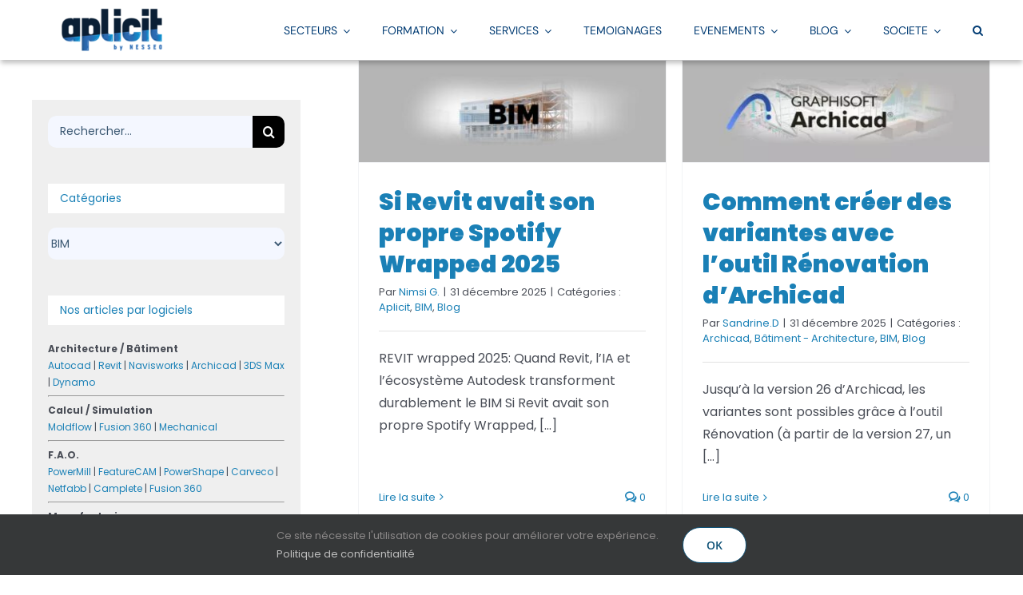

--- FILE ---
content_type: text/html; charset=UTF-8
request_url: https://www.aplicit.com/wp-admin/admin-ajax.php
body_size: -76
content:
<input type="hidden" id="fusion-form-nonce-28708" name="fusion-form-nonce-28708" value="8184f27228" />

--- FILE ---
content_type: application/javascript
request_url: https://www.aplicit.com/wp-content/plugins,_the-events-calendar,_build,_js,_views,_breakpoints.js,qver==4208de2df2852e0b91ec+themes,_Avada,_includes,_lib,_assets,_min,_js,_general,_awb-tabs-widget.js,qver==3.14+themes,_Avada,_includes,_lib,_assets,_min,_js,_general,_awb-vertical-menu-widget.js,qver==3.14+themes,_Avada,_includes,_lib,_assets,_min,_js,_library,_cssua.js,qver==2.1.28+themes,_Avada,_includes,_lib,_assets,_min,_js,_library,_modernizr.js,qver==3.3.1.pagespeed.jc.6VZn5BLMjq.js
body_size: 9418
content:
var mod_pagespeed_4Iorr0$QmK = "tribe.events=tribe.events||{},tribe.events.views=tribe.events.views||{},tribe.events.views.breakpoints={},function(e,t){\"use strict\";const n=e(document);t.selectors={container:'[data-js=\"tribe-events-view\"]',dataScript:'[data-js=\"tribe-events-view-data\"]',breakpointClassPrefix:\"tribe-common--breakpoint-\"},t.breakpoints={},t.setContainerClasses=function(e,n){Object.keys(n.breakpoints).forEach((function(i){const s=t.selectors.breakpointClassPrefix+i;t.breakpoints[i]=n.breakpoints[i],e.outerWidth()<n.breakpoints[i]?e.removeClass(s):e.addClass(s)}))},t.handleResize=function(e){t.setContainerClasses(e.data.container,e.data.data)},t.unbindEvents=function(e){e.off(\"resize.tribeEvents\",t.handleResize).off(\"beforeAjaxSuccess.tribeEvents\",t.deinit)},t.bindEvents=function(e,n){e.on(\"resize.tribeEvents\",{container:e,data:n},t.handleResize).on(\"beforeAjaxSuccess.tribeEvents\",{container:e},t.deinit)},t.deinit=function(e,n,i){t.unbindEvents(e.data.container)},t.initTasks=function(n,i){n instanceof jQuery||(n=e(n)),t.bindEvents(n,i),t.setContainerClasses(n,i),n.data(\"tribeEventsBreakpoints\",{initialized:!0})},t.init=function(n,i,s,a){s instanceof jQuery||(s=e(s));const o=s.data(\"tribeEventsBreakpoints\");o&&o.initialized||t.initTasks(s,a)},t.setup=function(n){const i=e(n);if(!i.is(t.selectors.container))return;const s=i.find(t.selectors.dataScript);let a={};s.length&&(a=JSON.parse(s.text().trim())),t.initTasks(i,a)},t.ready=function(){n.on(\"afterSetup.tribeEvents\",t.selectors.container,t.init)},e(t.ready)}(jQuery,tribe.events.views.breakpoints),window.tec=window.tec||{},window.tec.events=window.tec.events||{},window.tec.events.views=window.tec.events.views||{},window.tec.events.views.breakpoints={};";
var mod_pagespeed_tTqGW$7ed$ = "jQuery(document).on(\"ready fusion-widget-render-Fusion_Widget_Tabs\",function(){jQuery(\".fusion-tabs-widget .fusion-tabs-nav li a\").on(\"click\",function(n){var t=jQuery(this).data(\"link\");n.preventDefault(),jQuery(this).parents(\".fusion-tabs-nav\").find(\"li\").removeClass(\"active\"),jQuery(this).parent().addClass(\"active\"),jQuery(this).parents(\".fusion-tabs-widget\").find(\".fusion-tab-content\").hide(),jQuery(this).parents(\".fusion-tabs-widget\").find('.fusion-tab-content[data-name=\"'+t+'\"]').fadeIn()})});";
var mod_pagespeed_ax1_ambtZe = "jQuery(document).ready(function(){jQuery(\".fusion-vertical-menu-widget .current_page_item, .fusion-vertical-menu-widget .current-menu-item\").each(function(){var e=jQuery(this),n=e.parent();e.find(\".children, .sub-menu\").length&&e.find(\".children, .sub-menu\").show(\"slow\"),e.parentsUntil(\".fusion-vertical-menu-widget\",\".children, .sub-menu\").show(\"slow\"),n.hasClass(\"fusion-vertical-menu-widget\")&&e.find(\"ul\").show(\"slow\")})}),jQuery(window).on(\"load\",function(){jQuery(\".fusion-vertical-menu-widget.click li a .arrow\").on(\"click\",function(e){var n=jQuery(this).parent(),i=n.parent(),t=i.find(\"> .children, > .sub-menu\");if(e.preventDefault(),(i.hasClass(\"page_item_has_children\")||i.hasClass(\"menu-item-has-children\"))&&(t.length&&!t.is(\":visible\")?t.stop(!0,!0).slideDown(\"slow\"):t.stop(!0,!0).slideUp(\"slow\")),n.parent(\".page_item_has_children.current_page_item, .menu-item-has-children.current-menu-item\").length)return!1}),jQuery(\".fusion-vertical-menu-widget.hover li\").each(function(){var e;jQuery(this).hover(function(){var n=jQuery(this).find(\"> .children, > .sub-menu\");clearTimeout(e),e=setTimeout(function(){n.length&&n.stop(!0,!0).slideDown(\"slow\")},500)},function(){var n=jQuery(this),i=n.find(\".children, .sub-menu\");clearTimeout(e),e=setTimeout(function(){0===n.find(\".current_page_item\").length&&!1===n.hasClass(\"current_page_item\")&&i.stop(!0,!0).slideUp(\"slow\")},500)})})});";
var mod_pagespeed_tRVRb3HdZX = "var cssua=function(e,o,i){\"use strict\";var s=\" ua-\",r=/\\s*([\\-\\w ]+)[\\s\\/\\:]([\\d_]+\\b(?:[\\-\\._\\/]\\w+)*)/,n=/([\\w\\-\\.]+[\\s\\/][v]?[\\d_]+\\b(?:[\\-\\._\\/]\\w+)*)/g,a=/\\b(?:(blackberry\\w*|bb10)|(rim tablet os))(?:\\/(\\d+\\.\\d+(?:\\.\\w+)*))?/,b=/\\bsilk-accelerated=true\\b/,t=/\\bfluidapp\\b/,l=/(\\bwindows\\b|\\bmacintosh\\b|\\blinux\\b|\\bunix\\b)/,p=/(\\bandroid\\b|\\bipad\\b|\\bipod\\b|\\bwindows phone\\b|\\bwpdesktop\\b|\\bxblwp7\\b|\\bzunewp7\\b|\\bwindows ce\\b|\\bblackberry\\w*|\\bbb10\\b|\\brim tablet os\\b|\\bmeego|\\bwebos\\b|\\bpalm|\\bsymbian|\\bj2me\\b|\\bdocomo\\b|\\bpda\\b|\\bchtml\\b|\\bmidp\\b|\\bcldc\\b|\\w*?mobile\\w*?|\\w*?phone\\w*?)/,c=/(\\bxbox\\b|\\bplaystation\\b|\\bnintendo\\s+\\w+)/,d={parse:function(e,o){var i={};if(o&&(i.standalone=o),!(e=(\"\"+e).toLowerCase()))return i;for(var s,d,m=e.split(/[()]/),w=0,_=m.length;w<_;w++)if(w%2){var u=m[w].split(\";\");for(s=0,d=u.length;s<d;s++)if(r.exec(u[s])){var f=RegExp.$1.split(\" \").join(\"_\"),v=RegExp.$2;(!i[f]||parseFloat(i[f])<parseFloat(v))&&(i[f]=v)}}else{var x=m[w].match(n);if(x)for(s=0,d=x.length;s<d;s++){var g=x[s].split(/[\\/\\s]+/);g.length&&\"mozilla\"!==g[0]&&(i[g[0].split(\" \").join(\"_\")]=g.slice(1).join(\"-\"))}}if(p.exec(e))i.mobile=RegExp.$1,a.exec(e)&&(delete i[i.mobile],i.blackberry=i.version||RegExp.$3||RegExp.$2||RegExp.$1,RegExp.$1?i.mobile=\"blackberry\":\"0.0.1\"===i.version&&(i.blackberry=\"7.1.0.0\"));else if(l.exec(e))i.desktop=RegExp.$1;else if(c.exec(e)){i.game=RegExp.$1;var h=i.game.split(\" \").join(\"_\");i.version&&!i[h]&&(i[h]=i.version)}return i.intel_mac_os_x?(i.mac_os_x=i.intel_mac_os_x.split(\"_\").join(\".\"),delete i.intel_mac_os_x):i.cpu_iphone_os?(i.ios=i.cpu_iphone_os.split(\"_\").join(\".\"),delete i.cpu_iphone_os):i.cpu_os?(i.ios=i.cpu_os.split(\"_\").join(\".\"),delete i.cpu_os):\"iphone\"!==i.mobile||i.ios||(i.ios=\"1\"),i.opera&&i.version?(i.opera=i.version,delete i.blackberry):b.exec(e)?i.silk_accelerated=!0:t.exec(e)&&(i.fluidapp=i.version),i.applewebkit?(i.webkit=i.applewebkit,delete i.applewebkit,i.opr&&(i.opera=i.opr,delete i.opr,delete i.chrome),i.safari&&(i.chrome||i.crios||i.opera||i.silk||i.fluidapp||i.phantomjs||i.mobile&&!i.ios?delete i.safari:i.version&&!i.rim_tablet_os?i.safari=i.version:i.safari={419:\"2.0.4\",417:\"2.0.3\",416:\"2.0.2\",412:\"2.0\",312:\"1.3\",125:\"1.2\",85:\"1.0\"}[parseInt(i.safari,10)]||i.safari)):i.msie||i.trident?(i.opera||(i.ie=i.msie||i.rv),delete i.msie,i.windows_phone_os?(i.windows_phone=i.windows_phone_os,delete i.windows_phone_os):\"wpdesktop\"!==i.mobile&&\"xblwp7\"!==i.mobile&&\"zunewp7\"!==i.mobile||(i.mobile=\"windows desktop\",i.windows_phone=+i.ie<9?\"7.0\":+i.ie<10?\"7.5\":\"8.0\",delete i.windows_nt)):(i.gecko||i.firefox)&&(i.gecko=i.rv),i.rv&&delete i.rv,i.version&&delete i.version,i},format:function(e){function o(e,o){e=e.split(\".\").join(\"-\");var i=s+e;if(\"string\"==typeof o){for(var r=(o=o.split(\" \").join(\"_\").split(\".\").join(\"-\")).indexOf(\"-\");r>0;)i+=s+e+\"-\"+o.substring(0,r),r=o.indexOf(\"-\",r+1);i+=s+e+\"-\"+o}return i}var i=\"\";for(var r in e)r&&e.hasOwnProperty(r)&&(i+=o(r,e[r]));return i},encode:function(e){var o=\"\";for(var i in e)i&&e.hasOwnProperty(i)&&(o&&(o+=\"&\"),o+=encodeURIComponent(i)+\"=\"+encodeURIComponent(e[i]));return o}};d.userAgent=d.ua=d.parse(o,i);var m=d.format(d.ua)+\" js\";return e.className?e.className=e.className.replace(/\\bno-js\\b/g,\"\")+m:e.className=m.substr(1),d}(document.documentElement,navigator.userAgent,navigator.standalone);";
var mod_pagespeed_ruigtqFbK5 = "!function(e,t,n,o){var r=[],a={_version:\"3.12.0\",_config:{classPrefix:\"\",enableClasses:!0,enableJSClass:!0,usePrefixes:!0},_q:[],on:function(e,t){var n=this;setTimeout(function(){t(n[e])},0)},addTest:function(e,t,n){r.push({name:e,fn:t,options:n})},addAsyncTest:function(e){r.push({name:null,fn:e})}},i=function(){};i.prototype=a,i=new i;var s=[];function c(e,t){return typeof e===t}var l,d,u=n.documentElement,p=\"svg\"===u.nodeName.toLowerCase();function f(e){var t=u.className,n=i._config.classPrefix||\"\";if(p&&(t=t.baseVal),i._config.enableJSClass){var o=new RegExp(\"(^|\\\\s)\"+n+\"no-js(\\\\s|$)\");t=t.replace(o,\"$1\"+n+\"js$2\")}i._config.enableClasses&&(e.length>0&&(t+=\" \"+n+e.join(\" \"+n)),p?u.className.baseVal=t:u.className=t)}function m(e,t){if(\"object\"==typeof e)for(var n in e)l(e,n)&&m(n,e[n]);else{var o=(e=e.toLowerCase()).split(\".\"),r=i[o[0]];if(2===o.length&&(r=r[o[1]]),void 0!==r)return i;t=\"function\"==typeof t?t():t,1===o.length?i[o[0]]=t:(!i[o[0]]||i[o[0]]instanceof Boolean||(i[o[0]]=new Boolean(i[o[0]])),i[o[0]][o[1]]=t),f([(t&&!1!==t?\"\":\"no-\")+o.join(\"-\")]),i._trigger(e,t)}return i}l=c(d={}.hasOwnProperty,\"undefined\")||c(d.call,\"undefined\")?function(e,t){return t in e&&c(e.constructor.prototype[t],\"undefined\")}:function(e,t){return d.call(e,t)},a._l={},a.on=function(e,t){this._l[e]||(this._l[e]=[]),this._l[e].push(t),i.hasOwnProperty(e)&&setTimeout(function(){i._trigger(e,i[e])},0)},a._trigger=function(e,t){if(this._l[e]){var n=this._l[e];setTimeout(function(){var e;for(e=0;e<n.length;e++)(0,n[e])(t)},0),delete this._l[e]}},i._q.push(function(){a.addTest=m});var h=\"Moz O ms Webkit\",v=a._config.usePrefixes?h.split(\" \"):[];a._cssomPrefixes=v;var g=function(e){var n,r=L.length,a=t.CSSRule;if(void 0===a)return o;if(!e)return!1;if((n=(e=e.replace(/^@/,\"\")).replace(/-/g,\"_\").toUpperCase()+\"_RULE\")in a)return\"@\"+e;for(var i=0;i<r;i++){var s=L[i];if(s.toUpperCase()+\"_\"+n in a)return\"@-\"+s.toLowerCase()+\"-\"+e}return!1};a.atRule=g;var y=a._config.usePrefixes?h.toLowerCase().split(\" \"):[];function T(){return\"function\"!=typeof n.createElement?n.createElement(arguments[0]):p?n.createElementNS.call(n,\"http://www.w3.org/2000/svg\",arguments[0]):n.createElement.apply(n,arguments)}a._domPrefixes=y;var b,x=(b=!(\"onblur\"in u),function(e,t){var n;return!!e&&(t&&\"string\"!=typeof t||(t=T(t||\"div\")),!(n=(e=\"on\"+e)in t)&&b&&(t.setAttribute||(t=T(\"div\")),t.setAttribute(e,\"\"),n=\"function\"==typeof t[e],t[e]!==o&&(t[e]=o),t.removeAttribute(e)),n)});a.hasEvent=x,p||function(e,t){var n,o,r=e.html5||{},a=/^<|^(?:button|map|select|textarea|object|iframe|option|optgroup)$/i,i=/^(?:a|b|code|div|fieldset|h1|h2|h3|h4|h5|h6|i|label|li|ol|p|q|span|strong|style|table|tbody|td|th|tr|ul)$/i,s=\"_html5shiv\",c=0,l={};function d(e,t){var n=e.createElement(\"p\"),o=e.getElementsByTagName(\"head\")[0]||e.documentElement;return n.innerHTML=\"x<style>\"+t+\"</style>\",o.insertBefore(n.lastChild,o.firstChild)}function u(){var e=h.elements;return\"string\"==typeof e?e.split(\" \"):e}function p(e){var t=l[e[s]];return t||(t={},c++,e[s]=c,l[c]=t),t}function f(e,n,r){return n||(n=t),o?n.createElement(e):(r||(r=p(n)),!(s=r.cache[e]?r.cache[e].cloneNode():i.test(e)?(r.cache[e]=r.createElem(e)).cloneNode():r.createElem(e)).canHaveChildren||a.test(e)||s.tagUrn?s:r.frag.appendChild(s));var s}function m(e){e||(e=t);var r=p(e);return!h.shivCSS||n||r.hasCSS||(r.hasCSS=!!d(e,\"article,aside,dialog,figcaption,figure,footer,header,hgroup,main,nav,section{display:block}mark{background:#FF0;color:#000}template{display:none}\")),o||function(e,t){t.cache||(t.cache={},t.createElem=e.createElement,t.createFrag=e.createDocumentFragment,t.frag=t.createFrag()),e.createElement=function(n){return h.shivMethods?f(n,e,t):t.createElem(n)},e.createDocumentFragment=Function(\"h,f\",\"return function(){var n=f.cloneNode(),c=n.createElement;h.shivMethods&&(\"+u().join().replace(/[\\w\\-:]+/g,function(e){return t.createElem(e),t.frag.createElement(e),'c(\"'+e+'\")'})+\");return n}\")(h,t.frag)}(e,r),e}!function(){try{var e=t.createElement(\"a\");e.innerHTML=\"<xyz></xyz>\",n=\"hidden\"in e,o=1==e.childNodes.length||function(){t.createElement(\"a\");var e=t.createDocumentFragment();return void 0===e.cloneNode||void 0===e.createDocumentFragment||void 0===e.createElement}()}catch(e){n=!0,o=!0}}();var h={elements:r.elements||\"abbr article aside audio bdi canvas data datalist details dialog figcaption figure footer header hgroup main mark meter nav output picture progress section summary template time video\",version:\"3.7.3\",shivCSS:!1!==r.shivCSS,supportsUnknownElements:o,shivMethods:!1!==r.shivMethods,type:\"default\",shivDocument:m,createElement:f,createDocumentFragment:function(e,n){if(e||(e=t),o)return e.createDocumentFragment();for(var r=(n=n||p(e)).frag.cloneNode(),a=0,i=u(),s=i.length;a<s;a++)r.createElement(i[a]);return r},addElements:function(e,t){var n=h.elements;\"string\"!=typeof n&&(n=n.join(\" \")),\"string\"!=typeof e&&(e=e.join(\" \")),h.elements=n+\" \"+e,m(t)}};e.html5=h,m(t);var v,g=/^$|\\b(?:all|print)\\b/,y=\"html5shiv\",T=!(o||(v=t.documentElement,void 0===t.namespaces||void 0===t.parentWindow||void 0===v.applyElement||void 0===v.removeNode||void 0===e.attachEvent));function b(e){for(var t,n=e.attributes,o=n.length,r=e.ownerDocument.createElement(y+\":\"+e.nodeName);o--;)(t=n[o]).specified&&r.setAttribute(t.nodeName,t.nodeValue);return r.style.cssText=e.style.cssText,r}function x(e){var t,n,o=p(e),r=e.namespaces,a=e.parentWindow;if(!T||e.printShived)return e;function i(){clearTimeout(o._removeSheetTimer),t&&t.removeNode(!0),t=null}return void 0===r[y]&&r.add(y),a.attachEvent(\"onbeforeprint\",function(){i();for(var o,r,a,s=e.styleSheets,c=[],l=s.length,p=Array(l);l--;)p[l]=s[l];for(;a=p.pop();)if(!a.disabled&&g.test(a.media)){try{r=(o=a.imports).length}catch(e){r=0}for(l=0;l<r;l++)p.push(o[l]);try{c.push(a.cssText)}catch(e){}}c=function(e){for(var t,n=e.split(\"{\"),o=n.length,r=RegExp(\"(^|[\\\\s,>+~])(\"+u().join(\"|\")+\")(?=[[\\\\s,>+~#.:]|$)\",\"gi\"),a=\"$1\"+y+\"\\\\:$2\";o--;)(t=n[o]=n[o].split(\"}\"))[t.length-1]=t[t.length-1].replace(r,a),n[o]=t.join(\"}\");return n.join(\"{\")}(c.reverse().join(\"\")),n=function(e){for(var t,n=e.getElementsByTagName(\"*\"),o=n.length,r=RegExp(\"^(?:\"+u().join(\"|\")+\")$\",\"i\"),a=[];o--;)t=n[o],r.test(t.nodeName)&&a.push(t.applyElement(b(t)));return a}(e),t=d(e,c)}),a.attachEvent(\"onafterprint\",function(){!function(e){for(var t=e.length;t--;)e[t].removeNode()}(n),clearTimeout(o._removeSheetTimer),o._removeSheetTimer=setTimeout(i,500)}),e.printShived=!0,e}h.type+=\" print\",h.shivPrint=x,x(t),\"object\"==typeof module&&module.exports&&(module.exports=h)}(void 0!==t?t:this,n);var w=function(){},S=function(){};function C(e,t,o,r){var a,i,s,c,l=\"modernizr\",d=T(\"div\"),f=function(){var e=n.body;return e||((e=T(p?\"svg\":\"body\")).fake=!0),e}();if(parseInt(o,10))for(;o--;)(s=T(\"div\")).id=r?r[o]:l+(o+1),d.appendChild(s);return(a=T(\"style\")).type=\"text/css\",a.id=\"s\"+l,(f.fake?f:d).appendChild(a),f.appendChild(d),a.styleSheet?a.styleSheet.cssText=e:a.appendChild(n.createTextNode(e)),d.id=l,f.fake&&(f.style.background=\"\",f.style.overflow=\"hidden\",c=u.style.overflow,u.style.overflow=\"hidden\",u.appendChild(f)),i=t(d,e),f.fake&&f.parentNode?(f.parentNode.removeChild(f),u.style.overflow=c,u.offsetHeight):d.parentNode.removeChild(d),!!i}function E(e,n,o){var r;if(\"getComputedStyle\"in t){r=getComputedStyle.call(t,e,n);var a=t.console;if(null!==r)o&&(r=r.getPropertyValue(o));else if(a)a[a.error?\"error\":\"log\"].call(a,\"getComputedStyle returning null, its possible modernizr test results are inaccurate\")}else r=!n&&e.currentStyle&&e.currentStyle[o];return r}t.console&&(w=function(){var e=console.error?\"error\":\"log\";t.console[e].apply(t.console,Array.prototype.slice.call(arguments))},S=function(){var e=console.warn?\"warn\":\"log\";t.console[e].apply(t.console,Array.prototype.slice.call(arguments))}),a.load=function(){\"yepnope\"in t?(S(\"yepnope.js (aka Modernizr.load) is no longer included as part of Modernizr. yepnope appears to be available on the page, so weâ€™ll use it to handle this call to Modernizr.load, but please update your code to use yepnope directly.\\n See http://github.com/Modernizr/Modernizr/issues/1182 for more information.\"),t.yepnope.apply(t,[].slice.call(arguments,0))):w(\"yepnope.js (aka Modernizr.load) is no longer included as part of Modernizr. Get it from http://yepnopejs.com. See http://github.com/Modernizr/Modernizr/issues/1182 for more information.\")};var P,k=(P=t.matchMedia||t.msMatchMedia)?function(e){var t=P(e);return t&&t.matches||!1}:function(e){var t=!1;return C(\"@media \"+e+\" { #modernizr { position: absolute; } }\",function(e){t=\"absolute\"===E(e,null,\"position\")}),t};function _(e,t){return!!~(\"\"+e).indexOf(t)}a.mq=k;var z={elem:T(\"modernizr\")};i._q.push(function(){delete z.elem});var N={style:z.elem.style};function M(e){return e.replace(/([A-Z])/g,function(e,t){return\"-\"+t.toLowerCase()}).replace(/^ms-/,\"-ms-\")}function $(e){return e.replace(/([a-z])-([a-z])/g,function(e,t,n){return t+n.toUpperCase()}).replace(/^-/,\"\")}function j(e,n,r,a){if(a=!c(a,\"undefined\")&&a,!c(r,\"undefined\")){var i=function(e,n){var r=e.length;if(\"CSS\"in t&&\"supports\"in t.CSS){for(;r--;)if(t.CSS.supports(M(e[r]),n))return!0;return!1}if(\"CSSSupportsRule\"in t){for(var a=[];r--;)a.push(\"(\"+M(e[r])+\":\"+n+\")\");return C(\"@supports (\"+(a=a.join(\" or \"))+\") { #modernizr { position: absolute; } }\",function(e){return\"absolute\"===E(e,null,\"position\")})}return o}(e,r);if(!c(i,\"undefined\"))return i}for(var s,l,d,u,p,f=[\"modernizr\",\"tspan\",\"samp\"];!N.style&&f.length;)s=!0,N.modElem=T(f.shift()),N.style=N.modElem.style;function m(){s&&(delete N.style,delete N.modElem)}for(d=e.length,l=0;l<d;l++)if(u=e[l],p=N.style[u],_(u,\"-\")&&(u=$(u)),N.style[u]!==o){if(a||c(r,\"undefined\"))return m(),\"pfx\"!==n||u;try{N.style[u]=r}catch(e){}if(N.style[u]!==p)return m(),\"pfx\"!==n||u}return m(),!1}function A(e,t){return function(){return e.apply(t,arguments)}}function O(e,t,n,o,r){var a=e.charAt(0).toUpperCase()+e.slice(1),i=(e+\" \"+v.join(a+\" \")+a).split(\" \");return c(t,\"string\")||c(t,\"undefined\")?j(i,t,o,r):function(e,t,n){var o;for(var r in e)if(e[r]in t)return!1===n?e[r]:c(o=t[e[r]],\"function\")?A(o,n||t):o;return!1}(i=(e+\" \"+y.join(a+\" \")+a).split(\" \"),t,n)}i._q.unshift(function(){delete N.style}),a.testAllProps=O;var R=a.prefixed=function(e,t,n){return 0===e.indexOf(\"@\")?g(e):(-1!==e.indexOf(\"-\")&&(e=$(e)),t?O(e,t,n):O(e,\"pfx\"))},L=a._config.usePrefixes?\" -webkit- -moz- -o- -ms- \".split(\" \"):[\"\",\"\"];a._prefixes=L;a.prefixedCSS=function(e){var t=R(e);return t&&M(t)};function B(e,t,n){return O(e,o,o,t,n)}a.testAllProps=B;var D=a.testProp=function(e,t,n){return j([e],o,t,n)},F=a.testStyles=C;i.addTest(\"touchevents\",function(){if(\"ontouchstart\"in t||t.TouchEvent||t.DocumentTouch&&n instanceof DocumentTouch)return!0;var e=[\"(\",L.join(\"touch-enabled),(\"),\"heartz\",\")\"].join(\"\");return k(e)}),i.addTest(\"applicationcache\",\"applicationCache\"in t),function(){var e=T(\"audio\");i.addTest(\"audio\",function(){var t=!1;try{(t=!!e.canPlayType)&&(t=new Boolean(t))}catch(e){}return t});try{e.canPlayType&&(i.addTest(\"audio.ogg\",e.canPlayType('audio/ogg; codecs=\"vorbis\"').replace(/^no$/,\"\")),i.addTest(\"audio.mp3\",e.canPlayType('audio/mpeg; codecs=\"mp3\"').replace(/^no$/,\"\")),i.addTest(\"audio.opus\",e.canPlayType('audio/ogg; codecs=\"opus\"')||e.canPlayType('audio/webm; codecs=\"opus\"').replace(/^no$/,\"\")),i.addTest(\"audio.wav\",e.canPlayType('audio/wav; codecs=\"1\"').replace(/^no$/,\"\")),i.addTest(\"audio.m4a\",(e.canPlayType(\"audio/x-m4a;\")||e.canPlayType(\"audio/aac;\")).replace(/^no$/,\"\")))}catch(e){}}(),i.addTest(\"canvas\",function(){var e=T(\"canvas\");return!(!e.getContext||!e.getContext(\"2d\"))}),i.addTest(\"canvastext\",function(){return!1!==i.canvas&&\"function\"==typeof T(\"canvas\").getContext(\"2d\").fillText}),i.addTest(\"hashchange\",function(){return!1!==x(\"hashchange\",t)&&(n.documentMode===o||n.documentMode>7)}),i.addTest(\"geolocation\",\"geolocation\"in navigator),i.addTest(\"history\",function(){var e=navigator.userAgent;return!!e&&((-1===e.indexOf(\"Android 2.\")&&-1===e.indexOf(\"Android 4.0\")||-1===e.indexOf(\"Mobile Safari\")||-1!==e.indexOf(\"Chrome\")||-1!==e.indexOf(\"Windows Phone\")||\"file:\"===location.protocol)&&(t.history&&\"pushState\"in t.history))});var q=T(\"input\"),I=\"autocomplete autofocus list placeholder max min multiple pattern required step\".split(\" \"),V={};i.input=function(e){for(var n=0,o=e.length;n<o;n++)V[e[n]]=!!(e[n]in q);return V.list&&(V.list=!(!T(\"datalist\")||!t.HTMLDataListElement)),V}(I),function(){for(var e,t,r,a=[\"search\",\"tel\",\"url\",\"email\",\"datetime\",\"date\",\"month\",\"week\",\"time\",\"datetime-local\",\"number\",\"range\",\"color\"],s=0;s<a.length;s++)q.setAttribute(\"type\",e=a[s]),(r=\"text\"!==q.type&&\"style\"in q)&&(q.value=\"1)\",q.style.cssText=\"position:absolute;visibility:hidden;\",/^range$/.test(e)&&q.style.WebkitAppearance!==o?(u.appendChild(q),r=(t=n.defaultView).getComputedStyle&&\"textfield\"!==t.getComputedStyle(q,null).WebkitAppearance&&0!==q.offsetHeight,u.removeChild(q)):/^(search|tel)$/.test(e)||(r=/^(url|email)$/.test(e)?q.checkValidity&&!1===q.checkValidity():\"1)\"!==q.value)),i.addTest(\"inputtypes.\"+e,!!r)}();var W=!0;try{t.postMessage({toString:function(){W=!1}},\"*\")}catch(e){}i.addTest(\"postmessage\",new Boolean(\"postMessage\"in t)),i.addTest(\"postmessage.structuredclones\",W),function(){var e=T(\"video\");i.addTest(\"video\",function(){var t=!1;try{(t=!!e.canPlayType)&&(t=new Boolean(t))}catch(e){}return t});try{e.canPlayType&&(i.addTest(\"video.ogg\",e.canPlayType('video/ogg; codecs=\"theora\"').replace(/^no$/,\"\")),i.addTest(\"video.h264\",e.canPlayType('video/mp4; codecs=\"avc1.42E01E\"').replace(/^no$/,\"\")),i.addTest(\"video.h265\",e.canPlayType('video/mp4; codecs=\"hev1\"').replace(/^no$/,\"\")),i.addTest(\"video.webm\",e.canPlayType('video/webm; codecs=\"vp8, vorbis\"').replace(/^no$/,\"\")),i.addTest(\"video.vp9\",e.canPlayType('video/webm; codecs=\"vp9\"').replace(/^no$/,\"\")),i.addTest(\"video.hls\",e.canPlayType('application/x-mpegURL; codecs=\"avc1.42E01E\"').replace(/^no$/,\"\")),i.addTest(\"video.av1\",e.canPlayType('video/mp4; codecs=\"av01\"').replace(/^no$/,\"\")))}catch(e){}}(),i.addTest(\"webgl\",function(){return\"WebGLRenderingContext\"in t});var U,H,G,J=!1;try{J=\"WebSocket\"in t&&2===t.WebSocket.CLOSING}catch(e){}i.addTest(\"websockets\",J),i.addTest(\"cssanimations\",B(\"animationName\",\"a\",!0)),i.addTest(\"backgroundsize\",B(\"backgroundSize\",\"100%\",!0)),i.addTest(\"borderimage\",B(\"borderImage\",\"url() 1\",!0)),i.addTest(\"borderradius\",B(\"borderRadius\",\"0px\",!0)),i.addTest(\"boxshadow\",B(\"boxShadow\",\"1px 1px\",!0)),i.addTest(\"flexbox\",B(\"flexBasis\",\"1px\",!0)),(U=navigator.userAgent,H=U.match(/w(eb)?osbrowser/gi),G=U.match(/windows phone/gi)&&U.match(/iemobile\\/([0-9])+/gi)&&parseFloat(RegExp.$1)>=9,H||G)?i.addTest(\"fontface\",!1):F('@font-face {font-family:\"font\";src:url(\"https://\")}',function(e,t){var o=n.getElementById(\"smodernizr\"),r=o.sheet||o.styleSheet,a=r?r.cssRules&&r.cssRules[0]?r.cssRules[0].cssText:r.cssText||\"\":\"\",s=/src/i.test(a)&&0===a.indexOf(t.split(\" \")[0]);i.addTest(\"fontface\",s)}),F('#modernizr{font:0/0 a}#modernizr:after{content:\":)\";visibility:hidden;font:7px/1 a}',function(e){i.addTest(\"generatedcontent\",e.offsetHeight>=6)}),i.addTest(\"cssgradients\",function(){for(var e,t=\"background-image:\",n=\"\",o=0,r=L.length-1;o<r;o++)e=0===o?\"to \":\"\",n+=t+L[o]+\"linear-gradient(\"+e+\"left top, #9f9, white);\";i._config.usePrefixes&&(n+=t+\"-webkit-gradient(linear,left top,right bottom,from(#9f9),to(white));\");var a=T(\"a\").style;return a.cssText=n,(\"\"+a.backgroundImage).indexOf(\"gradient\")>-1}),i.addTest(\"hsla\",function(){var e=T(\"a\").style;return e.cssText=\"background-color:hsla(120,40%,100%,.5)\",_(e.backgroundColor,\"rgba\")||_(e.backgroundColor,\"hsla\")}),i.addTest(\"multiplebgs\",function(){var e=T(\"a\").style;return e.cssText=\"background:url(https://),url(https://),red url(https://)\",/(url\\s*\\(.*?){3}/.test(e.background)}),i.addTest(\"opacity\",function(){var e=T(\"a\").style;return e.cssText=L.join(\"opacity:.55;\"),/^0.55$/.test(e.opacity)}),i.addTest(\"cssreflections\",B(\"boxReflect\",\"above\",!0)),i.addTest(\"rgba\",function(){var e=T(\"a\").style;return e.cssText=\"background-color:rgba(150,255,150,.5)\",(\"\"+e.backgroundColor).indexOf(\"rgba\")>-1}),i.addTest(\"textshadow\",D(\"textShadow\",\"1px 1px\")),i.addTest(\"csstransforms\",function(){return-1===navigator.userAgent.indexOf(\"Android 2.\")&&B(\"transform\",\"scale(1)\",!0)});var Z=\"CSS\"in t&&\"supports\"in t.CSS,K=\"supportsCSS\"in t;i.addTest(\"supports\",Z||K),i.addTest(\"csstransforms3d\",function(){return!!B(\"perspective\",\"1px\",!0)}),i.addTest(\"csstransitions\",B(\"transition\",\"all\",!0)),i.addTest(\"localstorage\",function(){var e=\"modernizr\";try{return localStorage.setItem(e,e),localStorage.removeItem(e),!0}catch(e){return!1}}),i.addTest(\"sessionstorage\",function(){var e=\"modernizr\";try{return sessionStorage.setItem(e,e),sessionStorage.removeItem(e),!0}catch(e){return!1}}),i.addTest(\"websqldatabase\",\"openDatabase\"in t);var Q={}.toString;i.addTest(\"svgclippaths\",function(){return!!n.createElementNS&&/SVGClipPath/.test(Q.call(n.createElementNS(\"http://www.w3.org/2000/svg\",\"clipPath\")))}),i.addTest(\"inlinesvg\",function(){var e=T(\"div\");return e.innerHTML=\"<svg/>\",\"http://www.w3.org/2000/svg\"===(\"undefined\"!=typeof SVGRect&&e.firstChild&&e.firstChild.namespaceURI)}),i.addTest(\"smil\",function(){return!!n.createElementNS&&/SVGAnimate/.test(Q.call(n.createElementNS(\"http://www.w3.org/2000/svg\",\"animate\")))}),i.addTest(\"webworkers\",\"Worker\"in t),function(){var e,t,n,o,a,l;for(var d in r)if(r.hasOwnProperty(d)){if(e=[],(t=r[d]).name&&(e.push(t.name.toLowerCase()),t.options&&t.options.aliases&&t.options.aliases.length))for(n=0;n<t.options.aliases.length;n++)e.push(t.options.aliases[n].toLowerCase());for(o=c(t.fn,\"function\")?t.fn():t.fn,a=0;a<e.length;a++)1===(l=e[a].split(\".\")).length?i[l[0]]=o:(i[l[0]]&&(!i[l[0]]||i[l[0]]instanceof Boolean)||(i[l[0]]=new Boolean(i[l[0]])),i[l[0]][l[1]]=o),s.push((o?\"\":\"no-\")+l.join(\"-\"))}}(),f(s),delete a.addTest,delete a.addAsyncTest;for(var X=0;X<i._q.length;X++)i._q[X]();e.Modernizr=i}(window,window,document);";


--- FILE ---
content_type: application/javascript
request_url: https://www.aplicit.com/wp-content/plugins/fusion-builder/assets/js/min/general/fusion-form.js,qver==3.14+fusion-form-logics.js,qver==3.14.pagespeed.jc.SspNMWOATE.js
body_size: 8483
content:
var mod_pagespeed_R_oNPioQWi = "window.fusionForms={onLoad:function(){var e=jQuery(\"body\").hasClass(\"fusion-builder-live\");setTimeout(function(){window.fusionForms.calcSelectArrowDimensions()},100),window.fusionForms.calcTooltipWidth(),e||jQuery(\"#fusion-form-preview\").length||jQuery(\"body\").hasClass(\"awb-generating-critical-css\")||jQuery.each(jQuery(\".fusion-form-builder\"),function(e,t){var i=jQuery(this).data(\"config\");\"ajax\"!==i.form_views&&void 0!==i.nonce_method&&\"ajax\"!==i.nonce_method||window.fusionForms.ajaxUpdateView(this)}),document.querySelectorAll(\".fusion-form-input\").forEach(e=>{null===e.getAttribute(\"data-empty-notice\")&&null===e.getAttribute(\"data-invalid-notice\")||(e.addEventListener(\"input\",()=>{e.setCustomValidity(\"\"),e.checkValidity()}),e.addEventListener(\"invalid\",()=>(window.fusionForms.checkIfEmpty(e)&&null!==e.getAttribute(\"data-empty-notice\")?e.setCustomValidity(e.getAttribute(\"data-empty-notice\")):null!==e.getAttribute(\"data-invalid-notice\")&&e.setCustomValidity(e.getAttribute(\"data-invalid-notice\")),!1)),e.addEventListener(\"change\",()=>{\"radio\"!==e.type&&\"checkbox\"!==e.type||document.querySelectorAll('input[name=\"'+e.name+'\"]').forEach(e=>{e.setCustomValidity(\"\")})}))})},onReady:function(){formCreatorConfig.post_id=\"undefined\"!=typeof fusion&&\"function\"==typeof fusion.getCurrentPostID?fusion.getCurrentPostID():0,window.fusionForms.startFlatpickr(),jQuery(\".fusion-form-range-field-container\").on(\"change input\",function(e){var t=jQuery(e.target),i=parseInt(t.attr(\"max\")),a=parseInt(t.attr(\"min\")),r=parseInt(t.val()),o=t.hasClass(\"fusion-form-range-value\")?\".fusion-form-input\":\".fusion-form-range-value\";(r<a||r>i)&&(r=r<a?a:i,t.val(r)),t.siblings(o).val(r)}),jQuery('.form-form-submit, a[href=\"#nextStep\"]').on(\"click\",function(e){window.fusionForms.hiddenFields(e,this),window.fusionForms.submitClick(e,this)}),jQuery(\"form.fusion-form\").on(\"submit\",function(e){window.fusionForms.submitForm(e,this)}),jQuery('a[href=\"#previousStep\"]').on(\"click\",function(e){window.fusionForms.applyStep(e,jQuery(this))}),jQuery(\"body\").on(\"click\",\".fusion-alert .close\",function(e){e.preventDefault(),jQuery(this).parent().slideUp()}),jQuery(\".fusion-form-field input, .fusion-form-field textarea\").on(\"blur\",function(){var e=jQuery(this).closest(\".fusion-form-field\");jQuery(this).attr(\"data-must-match\")&&window.fusionForms.checkFieldMatches(jQuery(this)),e.hasClass(\"error\")&&this.checkValidity()&&e.removeClass(\"error\")}),jQuery(\".awb-form-pw-reveal-icon\").on(\"click\",function(e){e.preventDefault();const t=jQuery(this).prev(),i=\"password\"===t.attr(\"type\")?\"text\":\"password\";t.attr(\"type\",i),\"text\"===i?jQuery(this).removeClass(\"awb-icon-eye-slash\").addClass(\"awb-icon-eye\"):jQuery(this).removeClass(\"awb-icon-eye\").addClass(\"awb-icon-eye-slash\")}),jQuery(\".fusion-form-upload-field-button\").on(\"click\",function(e){e.preventDefault(),jQuery(this).closest(\".fusion-form-upload-field-container\").find('input[type=\"file\"]').trigger(\"click\")}),jQuery('.fusion-form-upload-field-container input[type=\"file\"]').on(\"change\",function(e){e.target.files.length&&window.fusionForms.fileUploadChange(this)}),jQuery(\"body\").on(\"click\",\".awb-upload-remove\",function(e){e.preventDefault(),window.fusionForms.fileUploadRemove(this)}),jQuery(\".fusion-form-upload-field\").on(\"drag dragstart dragend dragover dragenter dragleave drop\",function(e){e.preventDefault(),e.stopPropagation()}).on(\"dragover dragenter\",function(){jQuery(this).addClass(\"focused\")}).on(\"dragleave dragend drop\",function(){jQuery(this).removeClass(\"focused\")}).on(\"drop\",function(e){var t=e.originalEvent.dataTransfer.files;jQuery(this).find('input[type=\"file\"]').prop(\"files\",t).trigger(\"change\")}),jQuery('button[type=\"reset\"]').on(\"click\",function(e){window.fusionForms.handleResetClick(e,this)}),jQuery(\".fusion-form-form-wrapper\").each(function(){window.fusionForms.loadFormDataFromLocalStorage(jQuery(this))}),jQuery(\".fusion-form-form-wrapper\").on(\"reset\",function(){window.fusionForms.clearFormDataFromLocalStorage(jQuery(this))}),jQuery(\"body\").on(\"click\",\".form-form-save-data\",function(e){e.preventDefault();const t=jQuery(this),i=t.closest(\".fusion-form-form-wrapper\");i.length&&(window.fusionForms.saveFormDataToLocalStorage(i),t.addClass(\"fusion-form-working\"),setTimeout(function(){t.removeClass(\"fusion-form-working\")},750))})},applyStep:function(e,t){var i,a=t.closest(\".fusion-form\"),r=a.find(\".awb-form-step.active\");if(e.preventDefault(),void 0!==t.attr(\"href\")&&r.length&&\"#previousStep\"===t.attr(\"href\")&&r.prev().hasClass(\"awb-form-step\")&&(r.removeClass(\"active\").hide().prev().fadeIn(300).addClass(\"active\"),i=parseInt(a.find(\".awb-form-step.active\").data(\"step\")),this.manageFormNavActiveStep(a,i),\"function\"==typeof window.awbScrollToTarget)){const e=a.prev().hasClass(\"awb-form-nav--above\")?a.prev():a.find(\".awb-form-step.active\");this.withinViewport(e)||window.awbScrollToTarget(e,10)}},goToStep:function(e,t){const i=e.find(\".awb-form-step.active\"),a=e.find('.awb-form-step[data-step=\"'+t+'\"]');if(i.length&&a.length&&i!==a&&(i.removeClass(\"active\").hide(),a.fadeIn(300).addClass(\"active\"),this.manageFormNavActiveStep(e,t),\"function\"==typeof window.awbScrollToTarget)){const t=e.prev().hasClass(\"awb-form-nav--above\")?e.prev():e.find(\".awb-form-step.active\");this.withinViewport(t)||window.awbScrollToTarget(t,10)}},checkIfEmpty:function(e){var t=!1;switch(e.type){case\"radio\":case\"checkbox\":t=null===document.querySelector('input[name=\"'+e.name+'\"]:checked');break;default:t=\"\"===e.value}return t},startFlatpickr:function(){jQuery('.fusion-form-field input[type=\"date\"]').each(function(){var e=jQuery(this),t=e.attr(\"data-type\"),i=e.attr(\"data-format\"),a=e.attr(\"data-disabled-days\"),r=\"custom\"===t,o=e.attr(\"data-first-day\"),n=[\"sunday\",\"monday\",\"tuesday\",\"wednesday\",\"thursday\",\"friday\",\"saturday\"];function s(e,t){let i=flatpickr.parseDate(e,\"Y-m-d\");return i?flatpickr.formatDate(i,t):\"\"}\"native\"!==t&&(i=void 0===i||\"\"===i?\"Y-m-d\":i,(a=(a=void 0===a||\"\"===a?\"\":a).split(\",\")).length&&(a=a.map(function(e){return n.indexOf(e)})),e.flatpickr({allowInput:!0,disableMobile:r,dateFormat:i,minDate:s(e.attr(\"min\"),i),maxDate:s(e.attr(\"max\"),i),disable:[function(e){return a.includes(e.getDay())}],locale:{firstDayOfWeek:o}}))}),jQuery('.fusion-form-field input[type=\"time\"]').each(function(){var e=jQuery(this),t=e.attr(\"data-type\"),i=\"custom\"===t,a=\"full\"===e.attr(\"data-clock\");\"native\"!==t&&e.flatpickr({allowInput:!0,disableMobile:i,enableTime:!0,noCalendar:!0,dateFormat:a?\"H:i\":\"h:i K\",time_24hr:a})})},renderRecaptcha:function(){var e;jQuery.each(jQuery(\".fusion-form-recaptcha-v2\"),function(t,i){e=jQuery(this).attr(\"id\"),grecaptcha.render(e,{sitekey:jQuery(this).data(\"sitekey\"),type:jQuery(this).data(\"type\"),theme:jQuery(this).data(\"theme\")})})},calcTooltipWidth:function(){jQuery.each(jQuery(\".fusion-form-tooltip-content\"),function(e,t){var i;jQuery(t).closest(\".fusion-form-tooltip\").css({position:\"inherit\"}),i=jQuery(t).width()+23,jQuery(t).css({width:i+\"px\"}),jQuery(t).closest(\".fusion-form-tooltip\").removeAttr(\"style\")})},calcSelectArrowDimensions:function(){jQuery(\".fusion-form-select-wrapper .select-arrow\").filter(\":visible\").each(function(){0<jQuery(this).prev().innerHeight()&&jQuery(this).css({height:jQuery(this).prev().innerHeight(),width:jQuery(this).prev().innerHeight(),\"line-height\":jQuery(this).prev().innerHeight()+\"px\"})})},withinViewport:function(e){var t=e.offset().top,i=jQuery(window).scrollTop(),a=i+jQuery(window).height();return t>i&&t<a},submitClick:function(e,t){var i,a,r=jQuery(t).closest(\"form.fusion-form\"),o=jQuery(t).data(\"form-number\"),n=[];void 0===o&&jQuery(t).closest(\".fusion-form\").length&&(o=parseInt(jQuery(t).closest(\".fusion-form-form-wrapper\").data(\"form-id\"))),\"post\"!==(i=jQuery(\".fusion-form-form-wrapper.fusion-form-\"+o).data(\"config\")).form_type&&(e.preventDefault(),r.find('[data-holds-private-data=\"true\"]').each(function(e,t){n.push(t.name)}),r.find('[name=\"fusion-fields-hold-private-data\"]').length||r.append('<input type=\"hidden\" name=\"fusion-fields-hold-private-data\" value=\"'+n.join(\",\")+'\">'),setTimeout(function(){a=new CustomEvent(\"fusion-form-before-submit\",{detail:{event:e,form:r,formConfig:i}}),window.dispatchEvent(a),r.trigger(\"submit\")},50))},hiddenFields:function(e,t){var i=jQuery(t).closest(\"form.fusion-form\");i.find(\".fusion-form-field-hidden\").find(\"input, textarea, select\").filter(\"[required]\").attr(\"required\",!1).attr(\"data-required\",!0),i.find(\".awb-form-step.active\").nextAll(\".awb-form-step\").find(\"[required]\").attr(\"required\",!1).attr(\"data-required\",!0),i.find(\".awb-form-step.active\").find(\".fusion-form-field:not(.fusion-form-field-hidden)\").find(\"[data-required]\").filter(function(){return 0===jQuery(this).closest(\".fusion-form-field-hidden\").length}).attr(\"required\",!0).removeAttr(\"data-required\")},submitForm:function(e,t){var i,a=jQuery(t),r=a,o=r.find(\".form-form-submit\"),n=o.data(\"form-number\"),s=r.find('[data-fusion-is-honeypot=\"true\"]'),f=r.find(\"[data-awb-fieldset-min-required], [data-awb-fieldset-max-required]\"),l=r.find(\"[data-must-match]\");if(\"unset\"!==o.attr(\"data-captcha-token\"))if(window.fusionForms.checkUploadFields(r)){if(void 0===n&&jQuery(t).closest(\".fusion-form\").length&&(n=parseInt(jQuery(t).closest(\".fusion-form-form-wrapper\").data(\"form-id\"))),\"post\"!==(i=jQuery(\".fusion-form-form-wrapper.fusion-form-\"+n).data(\"config\")).form_type){if(e.preventDefault(),r.find(\".fusion-form-field.error\").removeClass(\"error\"),f.each(function(e,t){window.fusionForms.checkCustomRequiredCheckboxNum(jQuery(t))||window.fusionForms.insertCustomRequiredCheckboxMessage(jQuery(t))}),l.each(function(e,t){window.fusionForms.checkFieldMatches(jQuery(t))}),!a[0].checkValidity())return a[0].reportValidity(),void r.find(\"input:invalid, select:invalid, textarea:invalid\").each(function(){jQuery(this).closest(\".fusion-form-field\").addClass(\"error\")});if((s=s.filter(function(e,t){return!!jQuery(t).val()})).length)this.revealAlert(r,\"error\");else if(0==r.find(\".error:not(.fusion-alert)\").length)if(a.find(\".awb-form-step.active\").length&&!a.find(\".awb-form-step.active\").is('[data-final=\"1\"]')){if(a.find(\".awb-form-step.active\").removeClass(\"active\").hide().next().fadeIn(300).addClass(\"active\"),this.manageFormNavActiveStep(a,parseInt(a.find(\".awb-form-step.active\").attr(\"data-step\"))),\"function\"==typeof window.awbScrollToTarget){const e=a.prev().hasClass(\"awb-form-nav--above\")?a.prev():a.find(\".awb-form-step.active\");this.withinViewport(e)||window.awbScrollToTarget(e,10)}}else window.fusionForms.ajaxSubmit(r,i)}}else e.preventDefault();else e.preventDefault()},checkUploadFields(e){let t=!0;return e.find(\".fusion-form-field.fusion-form-upload-field\").each(function(){const e=jQuery(this).find('[type=\"file\"]'),i=(e.prop(\"required\"),parseInt(e.data(\"min-upload-files\"))),a=parseInt(e.data(\"max-upload-files\")),r=e.data(\"files\")||e[0].files,o=r.length;return!r||0===o||(0!==i&&o<i||0!==a&&o>a||0!==a&&i===a&&o!==a?(t=!1,!1):void 0)}),t},manageFormNavActiveStep(e,t){var i,a,r,o,n,s,f,l,d,u=jQuery(e).parent().find(\".awb-form-nav\"),c=u.hasClass(\"awb-form-nav--timeline\"),m=\"awb-form-nav__tl-step-wrapper--active\",p=\"awb-form-nav__tl-step-wrapper--completed\",w=u.hasClass(\"awb-form-nav--progress\");c?(i=u.find(\".awb-form-nav__tl-step-wrapper\"),a=u.attr(\"data-aria-current\"),r=u.attr(\"data-aria-completed\"),i.each(function(){var e=jQuery(this),i=parseInt(e.attr(\"data-step\"));i<t?(e.addClass(p).removeClass(m),e.find(\".awb-form-nav__tl-aria-info\").html(r)):i===t?(e.addClass(m).removeClass(p),e.find(\".awb-form-nav__tl-aria-info\").html(a)):(e.removeClass(m).removeClass(p),e.find(\".awb-form-nav__tl-aria-info\").html(\"\"))})):w&&(o=0<(o=parseInt(u.attr(\"data-steps\")))?o:1,d=Math.round(100*t/o),u.find(\".progress-bar-content\").css(\"width\",d+\"%\"),void 0!==(n=u.find(\".fusion-progressbar-value\"))&&n.length&&n.html(n.html().replace(parseInt(n.html()),d)),u.find(\".progress-bar-content\").attr(\"aria-valuenow\",d),(s=u.find(\".progress-title\")).attr(\"style\")&&(l=s.attr(\"style\").match(/((?:right|left):\\s*calc\\s*\\(.*?\\s*[+\\-*\\/%]\\s*)\\d*(%\\s*\\)\\s*;)/i))&&l.length&&(f=l[1]+(100-d)+l[2],s.attr(\"style\",s.attr(\"style\").replace(l[0],f)))),setTimeout(function(){jQuery(window).trigger(\"fusion-dynamic-content-render\",jQuery('.awb-form-step[data-step=\"'+t+'\"]')),window.dispatchEvent(new Event(\"fusion-resize-horizontal\",{bubbles:!0,cancelable:!0})),jQuery(window).trigger(\"fusion-resize-vertical\"),jQuery(window).trigger(\"resize\")},350)},getFormData:function(e,t){var i,a,r=new FormData,o=e.find('input[type=\"file\"]'),n=e.serializeArray(),s=e.parent().data(\"form-id\"),f=[];for(o.length&&o.each(function(){var e=jQuery(this).attr(\"name\").replace(\"[]\",\"\"),t=void 0!==jQuery(this).data(\"files\")?jQuery(this).data(\"files\"):this.files,i=t.length;jQuery.each(t,function(t,a){1<i?r.append(\"files[\"+e+\"@|@\"+(t+1)+\"]\",a):r.append(\"files[\"+e+\"]\",a)})}),jQuery.each(e.find(\".fusion-form-field-hidden input:not(.fusion-form-range-value):not(.fusion-form-upload-field), .fusion-form-field-hidden textarea, .fusion-form-field-hidden select, .fusion-form-honeypot-field input\"),function(){var e=jQuery(this).attr(\"name\");e&&(e=e.replace(\"[]\",\"\"),-1===f.indexOf(e)&&f.push(e))}),i=0,a=n.length;i<a;i++)n[i].value=jQuery.trim(n[i].value);return r.append(\"formData\",jQuery.param(n)),r.append(\"action\",\"fusion_form_submit_ajax\"),r.append(\"fusion_form_nonce\",e.find(\"#fusion-form-nonce-\"+s).val()),r.append(\"form_id\",t.form_id),r.append(\"post_id\",t.post_id),r.append(\"field_labels\",JSON.stringify(t.field_labels)),r.append(\"field_types\",JSON.stringify(t.field_types)),r.append(\"hidden_field_names\",JSON.stringify(f)),e.find(\".fusion-form-recaptcha-v2\").length&&r.append(\"g-recaptcha-response\",e.find(\".g-recaptcha-response\").val()),e.find(\".fusion-form-recaptcha-v3\").length&&r.append(\"g-recaptcha-response\",e.find(\".g-recaptcha-response\").val()),e.find(\".awb-forms-turnstile\").length&&r.append(\"cf-turnstile-response\",e.find('[name^=\"cf-turnstile-response\"]').val()),\"url\"===t.form_type&&(r.append(\"fusionAction\",e.attr(\"action\")),r.append(\"fusionActionMethod\",e.attr(\"method\"))),r},ajaxSubmit:function(e,t){var i=this,a=window.fusionForms.getFormData(e,t);e.find(\".form-form-submit\").addClass(\"fusion-form-working\"),jQuery.ajax({type:\"POST\",url:formCreatorConfig.ajaxurl,data:a,action:\"fusion_form_submit_ajax\",dataType:\"json\",processData:!1,contentType:!1}).done(function(r){if(r.captcha||\"success\"!=r.status||(jQuery(e)[0].reset(),jQuery(e).find(\".awb-upload-placeholder\").each(function(){jQuery(this).html(jQuery(this).data(\"default\"))}),jQuery(e).find(\".awb-uploads-preview\").css(\"margin-top\",\"\"),jQuery(e).find(\".awb-preview-filenames, .awb-preview-list, .awb-preview-thumbs\").empty()),\"success\"==r.status&&\"redirect\"==t.confirmation_type&&\"\"!==t.redirect_url?window.location=t.redirect_url:i.revealAlert(e,r),jQuery(window).trigger(\"fusion-form-ajax-submit-done\",{result:r,formConfig:t,data:a}),\"success\"==r.status){const t=e.parent(\".fusion-form\").data(\"off-canvas\");t&&window.awbOffCanvas.open_off_canvas(t)}}).fail(function(){i.revealAlert(e,\"error\"),jQuery(window).trigger(\"fusion-form-ajax-submit-fail\",{formConfig:t})}).always(function(){e.find(\".form-form-submit\").removeClass(\"fusion-form-working\"),window.fusionForms.reloadCaptcha(e),jQuery(window).trigger(\"fusion-form-ajax-submitted\",{formConfig:t,data:a})})},reloadCaptcha:function(e){var t=jQuery(e).closest(\"form.fusion-form\"),i=t.find(\"div.recaptcha-container\").attr(\"id\");void 0!==i&&\"undefined\"!=typeof active_captcha&&void 0!==active_captcha[i]&&grecaptcha.execute(active_captcha[i],{action:\"contact_form\"}).then(function(e){t.find(\"div.recaptcha-container\").find(\".g-recaptcha-response\").val(e)})},revealAlert:function(e,t){var i,a=e.find(\".form-submission-notices\").not(\".fusion-form-notice-hidden\"),r=\"object\"==typeof t&&void 0!==t.status?t.status:t,o=-1!==r.indexOf(\"error\")?\"error\":r,n=a.find(\" > .fusion-form-response-\"+o);if(e.find(\".awb-form-step\").length&&(e.find(\".form-submission-notices\").length&&!e.find(\".form-submission-notices\").closest(\".awb-form-step\").hasClass(\"active\")?(e.find(\".awb-form-step.active\").removeClass(\"active\").hide(),(i=e.find(\".form-submission-notices\").closest(\".awb-form-step\")).addClass(\"active\").fadeIn(300),this.withinViewport(i)||\"function\"!=typeof window.awbScrollToTarget||window.awbScrollToTarget(i),this.manageFormNavActiveStep(e,parseInt(i.data(\"step\")))):e.find(\".form-submission-notices\").length||(e.find(\".awb-form-step.active\").removeClass(\"active\").hide(),e.find('.awb-form-step[data-step=\"1\"]').addClass(\"active\").fadeIn(300),this.withinViewport(e.find(\".awb-form-step.active\"))||\"function\"!=typeof window.awbScrollToTarget||window.awbScrollToTarget(e.find(\".awb-form-step.active\")),this.manageFormNavActiveStep(e,1))),e.find(\".form-submission-notices\").find(\".fusion-form-response\").hide(),\"error\"===r&&\"object\"==typeof t&&\"object\"==typeof t.info){const e=n.find(\".fusion-alert-content span.errors-wrap\");e.length?e.empty():n.find(\".fusion-alert-content\").append('<span class=\"errors-wrap\"></span>'),jQuery.each(t.info,function(e,t){n.find(\".fusion-alert-content span.errors-wrap\").append(\"<br><br>\"+t)})}n.length&&(this.withinViewport(a)||\"function\"!=typeof window.awbScrollToTarget?(n.attr(\"role\",\"alert\"),n.slideDown(300)):(n.attr(\"role\",\"alert\"),n.css({display:\"block\"}),window.awbScrollToTarget(a)))},ajaxUpdateView:function(e){jQuery.ajax({type:\"POST\",url:formCreatorConfig.ajaxurl,data:{action:\"fusion_form_update_view\",form_id:jQuery(e).data(\"form-id\"),form_views:jQuery(e).data(\"config\").form_views,form_views_counting:jQuery(e).data(\"config\").form_views_counting,nonce_method:jQuery(e).data(\"config\").nonce_method},success:function(t){jQuery(e).find(\".fusion-form\").append(t)},dataType:\"html\"})},fileUploadChange:function(e){var t=jQuery(e),i=t.closest(\".fusion-form-upload-field\"),a=i.find(\".awb-upload-placeholder\"),r=i.find(\".awb-uploads-preview\"),o=t.attr(\"accept\"),n=[...t.data(\"files\")||[]];if(newFiles=jQuery(e).prop(\"files\"),numberOfFiles=n.length,maxSize=t.data(\"size\"),minFiles=parseInt(t.data(\"min-upload-files\")),maxFiles=parseInt(t.data(\"max-upload-files\")),previewType=t.data(\"uploads-preview\"),singleAddRemove=t.data(\"single-add-remove\"),emptyPreview=!1,i.removeClass(\"error\"),a.html(a.data(\"default\")),\"yes\"!==singleAddRemove&&(r.children().empty(),r.css(\"margin-top\",\"\"),emptyPreview=!0),0!==maxFiles&&maxFiles<=numberOfFiles)window.fusionForms.fileUploadError(\"max_files\",i,formCreatorConfig.max_files_error+maxFiles,emptyPreview);else{if(0<newFiles.length){let e=\"\";jQuery.each(newFiles,function(t,a){var s,f=a.name.split(\"\\\\\").pop(),l=(a.size/1024).toFixed(2),d=(a.size/1024/1024).toFixed(4),u=a.type.split(\"/\"),c=a.name.match(/\\.([^\\.]+)$/)[1].toLowerCase(),m=\"\";if(void 0!==o&&!o.toLowerCase().includes(u[0]+\"/\")&&!o.toLowerCase().includes(c))return window.fusionForms.fileUploadError(\"file_type\",i,formCreatorConfig.file_ext_error+o,emptyPreview),!1;if(\"undefined\"!=typeof maxSize&&d>maxSize)return window.fusionForms.fileUploadError(\"file_size\",i,formCreatorConfig.file_size_error+maxSize+\"MB\",emptyPreview),!1;if(0!==maxFiles&&maxFiles<=n.length)return window.fusionForms.fileUploadError(\"max_files\",i,formCreatorConfig.max_files_error+maxFiles,emptyPreview),!1;if(s=n.push(a)-1,\"yes\"===singleAddRemove&&(m=`<button class=\"awb-upload-remove awb-icon-close\" data-index=\"${s}\" title=\"${formCreatorConfig.upload_remove}\"></button>`),\"simple\"===previewType)e=i.find(\".awb-preview-filenames\").html()+`<strong data-index=\"${s}\">${f} (${m})<span>, </span></strong>`,r.find(\".awb-preview-filenames\").html(e);else if(\"list\"===previewType)r.find(\".awb-preview-list\").append(`<li data-index=\"${s}\"><strong>${f}</strong> (${a.type||\"n/a\"}) - ${l} KB${m}</li>`);else{const e=a.type.match(\"image.*\")?\"image\":\"file\";let t=\"image\"===e?`<div class=\"awb-preview-image\" data-index=\"${s}\"><img src=\"${URL.createObjectURL(a)}\" alt=\"${f}\">`:`<div class=\"awb-preview-file\" data-index=\"${s}\"><i class=\"awb-icon-file\"></i>`;if(t+=m,\"thumbnails_detailes\"===previewType?t+=`<span class=\"awb-file-type\">${c}</span><span class=\"awb-file-name\">${f}</span><span>${l} KB</span`:\"file\"===e&&(t+=`<span class=\"awb-file-type\">${c}</span><span class=\"awb-file-name\">${f}</span>`),t+=\"</div>\",r.find(\".awb-preview-thumbs\").append(t),\"image\"===u){let e=r.find(\".awb-preview-thumbs\").find('[data-index=\"'+s+'\"] img'),t=e.attr(\"src\");e.on(\"load\",function(){URL.revokeObjectURL(t)})}}})}numberOfFiles=n.length,0!==maxFiles&&maxFiles<numberOfFiles?window.fusionForms.fileUploadError(\"max_files\",i,formCreatorConfig.max_files_error+maxFiles,emptyPreview):0!==maxFiles&&minFiles===maxFiles&&maxFiles!==numberOfFiles&&window.fusionForms.fileUploadError(\"exact_files\",i,formCreatorConfig.exact_files_upload+maxFiles,emptyPreview),\"yes\"===singleAddRemove&&t.data(\"files\",n),0!==minFiles&&minFiles>numberOfFiles&&window.fusionForms.fileUploadError(\"min_files\",i,formCreatorConfig.min_files_error+minFiles,emptyPreview),r.css(\"margin-top\",\"20px\"),t.closest(\".fusion-form-upload-field-container\").find(\".fusion-form-upload-field\").trigger(\"change\")}},fileUploadRemove:function(e){const t=parseInt(jQuery(e).attr(\"data-index\")),i=jQuery(e).closest(\".fusion-form-field\"),a=jQuery(e).closest(\".fusion-form-upload-field-container\"),r=a.find(\".awb-upload-placeholder\"),o=a.find(\".awb-uploads-preview\"),n=a.find('input[type=\"file\"]'),s=[...n.data(\"files\")||[]];let f=0,l=0,d=0;0<s.length&&(i.removeClass(\"error\"),r.html(r.data(\"default\")),f=s.length-1,l=parseInt(n.data(\"min-upload-files\")),d=parseInt(n.data(\"max-upload-files\")),s.splice(t,1),n.data(\"files\",s),o.find('[data-index=\"'+t+'\"]').remove(),a.find(\"[data-index]\").each(function(){const e=parseInt(jQuery(this).attr(\"data-index\"));t<e&&jQuery(this).attr(\"data-index\",e-1)}),0!==d&&d<f?window.fusionForms.fileUploadError(\"max_files\",a,formCreatorConfig.max_files_error+d,!1):0!==d&&l===d&&d!==f&&0!==f?window.fusionForms.fileUploadError(\"exact_files\",a,formCreatorConfig.exact_files_upload+d,!1):0!==l&&l>f&&0!==f&&window.fusionForms.fileUploadError(\"min_files\",a,formCreatorConfig.min_files_error+l,!1),0===f&&i.find(\".awb-uploads-preview\").css(\"margin-top\",\"\"))},fileUploadError:function(e=\"default\",t,i,a=!0){const r=t.hasClass(\"fusion-form-upload-field\")?t:t.closest(\".fusion-form-upload-field\"),o=r.find(\".awb-upload-placeholder\"),n=e.replace(\"_\",\"-\"),s='<span class=\"'+n+'\">'+i+\"</span>\";r.addClass(\"error\"),o.html()===o.data(\"default\")?o.html(s):\"exact-files\"===n&&(o.children().hasClass(\"min-files\")||o.children().hasClass(\"max-files\"))?(o.children(\".min-files, .max-files\").remove(),o.html(o.html()+s)):(\"min-files\"!==n&&\"max-files\"!==n||!o.children().hasClass(\"exact-files\"))&&(o.children().hasClass(n)||o.html(o.html()+s)),a&&(r.find(\".awb-uploads-preview\").css(\"margin-top\",\"\"),r.find(\".awb-preview-filenames, .awb-preview-list, .awb-preview-thumbs\").empty(),r.find('input[type=\"file\"]').val(\"\"))},handleResetClick:function(e,t){const i=jQuery(t);if(i.hasClass(\"form-form-reset-step\")){e.preventDefault();const t=i.closest(\".awb-form-step\");t.find(\".fusion-form-field.error\").removeClass(\"error\"),setTimeout(function(){t.find(\"input:not([type=button]):not([type=submit]):not([type=reset]), textarea, select\").each(function(){const e=jQuery(this);if(e.is(\":checkbox\")||e.is(\":radio\"))e.prop(\"checked\",!1);else if(e.is(\"[type=file]\")){const t=e.closest(\".fusion-form-upload-field-container\"),i=t.find(\".awb-upload-placeholder\");e.val(\"\"),e.removeData(\"files\"),i.html(i.data(\"default\")),t.find(\".awb-uploads-preview\").css(\"margin-top\",\"\"),t.find(\".awb-preview-filenames, .awb-preview-list, .awb-preview-thumbs\").empty()}else e.val(\"\")})},10)}else{const e=i.closest(\"form\");setTimeout(function(){e.find(\"input:not([type=button]):not([type=submit]):not([type=reset]), textarea, select\").trigger(\"change\")},10),e.find(\".fusion-form-field.error\").removeClass(\"error\"),e.find(\".fusion-form-upload-field.fusion-form-field\").each(function(){const e=jQuery(this).find(\".awb-upload-placeholder\");e.html(e.data(\"default\")),jQuery(this).find('input[type=\"file\"]').removeData(\"files\"),jQuery(this).find(\".awb-uploads-preview\").css(\"margin-top\",\"\"),jQuery(this).find(\".awb-preview-filenames, .awb-preview-list, .awb-preview-thumbs\").empty()}),e.children(\".awb-form-step\").length&&window.fusionForms.goToStep(e,1)}},getFormKey:function(e){return\"awb_form_data_\"+(jQuery(\"body\").data(\"awb-post-id\")||\"0\")+\"_\"+(e.data(\"form-id\")||\"0\")},saveFormDataToLocalStorage:function(e){let t={};e.find(\"input, textarea, select\").each(function(){const e=jQuery(this),i=e.attr(\"name\"),a=e.attr(\"id\");if(!e.hasClass(\"g-recaptcha-response\")&&!e.hasClass(\"awb-forms-turnstile\")&&i)if(e.is(\":checkbox\"))t[a]=e.is(\":checked\");else if(e.is(\":radio\"))e.is(\":checked\")&&(-1!==a.indexOf(\"image-select\")?t[a]=e.val():t[i]=e.val());else if(e.is(\"[type=file]\")){const a=e.data(\"files\")||e[0].files;a&&0<a.length&&(t[i]=Array.from(a).map(e=>e.name))}else t[i]=e.val()}),t.saved_at=(new Date).toISOString(),localStorage.setItem(window.fusionForms.getFormKey(e),JSON.stringify(t))},loadFormDataFromLocalStorage:function(e){const t=localStorage.getItem(window.fusionForms.getFormKey(e));if(!t)return;const i=JSON.parse(t);e.find(\"input, textarea, select\").each(function(){const e=jQuery(this),t=e.attr(\"name\"),a=e.attr(\"id\");if(t&&(t in i||a in i))if(e.is(\":checkbox\"))e.prop(\"checked\",!!i[e.attr(\"id\")]);else if(e.is(\":radio\"))-1!==a.indexOf(\"image-select\")?e.prop(\"checked\",e.val()===i[a]):e.prop(\"checked\",e.val()===i[t]);else if(e.is(\"[type=range]\"))e.prev().val(i[t]),e.val(i[t]);else if(e.is(\"[type=file]\")){if(i[t]&&i[t].length){e.closest(\".fusion-form-upload-field-container\").find(\".awb-upload-placeholder\").html('<span class=\"awb-load-upload-names\" style=\"color: #e0284f;\">'+formCreatorConfig.previously_uploaded+\" \"+i[t].join(\", \")+\"</span>\")}}else e.val(i[t])})},clearFormDataFromLocalStorage:function(e){localStorage.removeItem(window.fusionForms.getFormKey(e))},checkFieldMatches:function(e){var t=e.val(),i=e.attr(\"data-must-match\"),a=e.closest(\".fusion-form-form-wrapper\"),r=a.data(\"config\"),o=a.find('input[name=\"'+i+'\"]'),n=!!o.length&&o.val(),s=\"string\"==typeof r.field_labels[i]&&\"\"!==r.field_labels[i]&&r.field_labels[i];return s||(s=\"string\"==typeof o.attr(\"placeholder\")&&\"\"!==o.attr(\"placeholder\")?o.attr(\"placeholder\").replace(\"*\",\"\"):i),o.length?e.is(\":hidden\")?e[0].setCustomValidity(\"\"):void(t===n?e[0].setCustomValidity(\"\"):e[0].setCustomValidity(formCreatorConfig.must_match.replace(\"%s\",s))):e[0].setCustomValidity(\"\")},checkCustomRequiredCheckboxNum:function(e){var t=e.attr(\"data-awb-fieldset-min-required\"),i=e.attr(\"data-awb-fieldset-max-required\"),a=e.find(\"input\"),r=e.find(\"input:checked\").length,o=a.first();return isNaN(t)&&(t=0),isNaN(i)&&(i=0),(o=o.get(0))&&o.nodeType&&o.setCustomValidity(\"\"),!!e.is(\":hidden\")||r>=t&&(r<=i||0===parseInt(i))},insertCustomRequiredCheckboxMessage:function(e){var t=e.find(\"input\").first(),i=e.attr(\"data-awb-fieldset-error\");t.length&&(t=t.get(0))&&t.nodeType&&t.setCustomValidity(i)}},function(e){e(window).on(\"load\",function(){window.fusionForms.onLoad()}),e(document).ready(function(){window.fusionForms.onReady()}),e(window).on(\"fusion-element-render-fusion_form\",function(){window.fusionForms.startFlatpickr()})}(jQuery);";
var mod_pagespeed_y4HBAlKCQX = "window.fusionFormLogics={onReady:function(){jQuery(\".fusion-form input, .fusion-form select, .fusion-form textarea\").on(\"change keyup\",function(){void 0!==jQuery(this).attr(\"name\")&&\"\"!==jQuery(this).attr(\"name\")&&window.fusionFormLogics.formLogics(jQuery(this))})},formLogics:function(o=\"\"){\"\"===o?jQuery(\".fusion-form.fusion-form-builder\").each(function(){var o=jQuery(this).data(\"form-id\");window.fusionFormLogics.applyLogics(o)}):window.fusionFormLogics.applyLogics(o.closest(\".fusion-form-field\").data(\"form-id\"),o.attr(\"name\"))},applyLogics:function(o,e=\"\"){var i=jQuery(\".fusion-form-form-wrapper.fusion-form-\"+o).data(\"config\"),n=void 0!==i?i.field_logics:{},r={};jQuery.isEmptyObject(n)||\"\"!==e&&(jQuery.each(n,function(o,i){-1===e.indexOf(o)&&-1===i.indexOf(e)||\"\"===i||(r[o]=i)}),0===Object.keys(r).length)||(n=Object.keys(r).length?r:n,jQuery.each(n,function(e,i){window.fusionFormLogics.checkFieldLogic(e,i,o)}))},checkFieldLogic:function(o,e,i){var n=\"\"!==e?JSON.parse(e):[],r=jQuery(\".fusion-form-\"+i),t=r.find('[name=\"'+o+'\"]'),a=r.find(\".data-\"+o),s=r.find('[data-form-element-name=\"'+o+'\"]'),f=!1,u=[];t=t.length?t:r.find('[name=\"'+o+'[]\"]'),jQuery.each(n,function(o,e){var i,n=[],t=void 0!==e.operator?e.operator:\"\",a=void 0!==e.comparison?e.comparison:\"\",s=void 0!==e.field?e.field:\"\",f=void 0!==e.value?e.value:\"\";i=window.fusionFormLogics.getFieldValue(s,r),n.push(t),n.push(\"false\"!==i&&window.fusionFormLogics.isMatch(i,f,a)),u.push(n)}),u.length&&(f=window.fusionFormLogics.MatchConditions(u),window.fusionFormLogics.toggleField(f,t),window.fusionFormLogics.toggleNotice(f,a),window.fusionFormLogics.toggleElement(f,s))},toggleField:function(o,e){var i=e.attr(\"aria-required\");o?(e.closest(\".fusion-form-field\").removeClass(\"fusion-form-field-hidden\"),void 0!==i&&\"true\"===i&&e.attr(\"required\",!0)):e.closest(\".fusion-form-field\").addClass(\"fusion-form-field-hidden\")},toggleNotice:function(o,e){o?e.removeClass(\"fusion-form-notice-hidden\"):e.addClass(\"fusion-form-notice-hidden\")},toggleElement:function(o,e){o?(e.removeClass(\"fusion-form-field-hidden\"),e.find(\"input, textarea, select\").filter(\"[data-required]\").attr(\"required\",!0).removeAttr(\"data-required\")):e.addClass(\"fusion-form-field-hidden\")},getFieldValue:function(o,e){var i=e.find('[name=\"'+o+'\"]'),n=-1!==jQuery.inArray(i.attr(\"type\"),[\"checkbox\",\"radio\"]);return!i.closest(\".fusion-form-field-hidden\").hasClass(\"fusion-form-field-hidden\")&&(n?window.fusionFormLogics.getArrayTypeValue(i,e):i.val())},getArrayTypeValue:function(o,e){var i=[];return\"radio\"===o.attr(\"type\")?e.find('input[name=\"'+o.attr(\"name\")+'\"]:checked').val():(jQuery.each(e.find('input[name=\"'+o.attr(\"name\")+'\"]:checked'),function(){i.push(jQuery(this).val())}),i.join(\" | \"))},isMatch:function(o,e,i){switch(o=o?o.toLowerCase():\"\",e=e?e.toLowerCase():\"\",i){case\"equal\":return o===e;case\"not-equal\":return o!==e;case\"greater-than\":return parseFloat(o)>parseFloat(e);case\"less-than\":return parseFloat(o)<parseFloat(e);case\"contains\":return 0<=o.indexOf(e);case\"not-contains\":return-1===o.indexOf(e)}},MatchConditions:function(o){var e,i=null;if(-1==o.toString().indexOf(\"and\")){for(e=0;e<o.length;e++)i=(i=null===i?o[e][1]:i)||o[e][1];return i}if(-1==o.toString().indexOf(\"or\")){for(e=0;e<o.length;e++)i=(i=null===i?o[e][1]:i)&&o[e][1];return i}return window.fusionFormLogics.matchMixedConditions(o)},matchMixedConditions:function(o){var e,i=[],n=\"\",r=0,t=0,a=o.length,s=[],f=\"\",u=\"\",d=\"\",c=\"\",l=\"\";for(e=0;e<a;e++)void 0===i[r]&&(i[r]=[]),\"\"===n||n==o[e][0]?(i[r][t]=o[e][1],t++,i[r][t]=o[e][0],t++,n=o[e][0]):(i[r][t]=o[e][1],t++,i[r][t]=o[e][0],r++,t=0,n=\"\");if(jQuery.each(i,function(o,i){if(3>(a=i.length))return s.push(i[0]),void s.push(i[1]);for(e=0;e<a-1;e++)\"\"===u?(c=i[e],l=i[e+2],d=i[e+1],u=\"or\"===d?c||l:c&&l,e+=2):(c=u,l=i[e+1],d=i[e],u=\"or\"===d?c||l:c&&l,e++),!0!==u&&(u=!1);f=i,s.push(u),s.push(f[a-1]),u=\"\"}),u=\"\",d=\"\",c=\"\",l=\"\",3>(a=s.length))return s[0];for(e=0;e<a-1;e++)\"\"===u?(c=s[e],l=s[e+2],d=s[e+1],e+=2,u=\"or\"===d?c||l:c&&l):(c=u,l=s[e+1],d=s[e],u=\"or\"===d?c||l:c&&l,e++),!0!==u&&(u=!1);return u}},function(o){o(document).ready(function(){window.fusionFormLogics.onReady(),window.fusionFormLogics.formLogics()})}(jQuery);";
